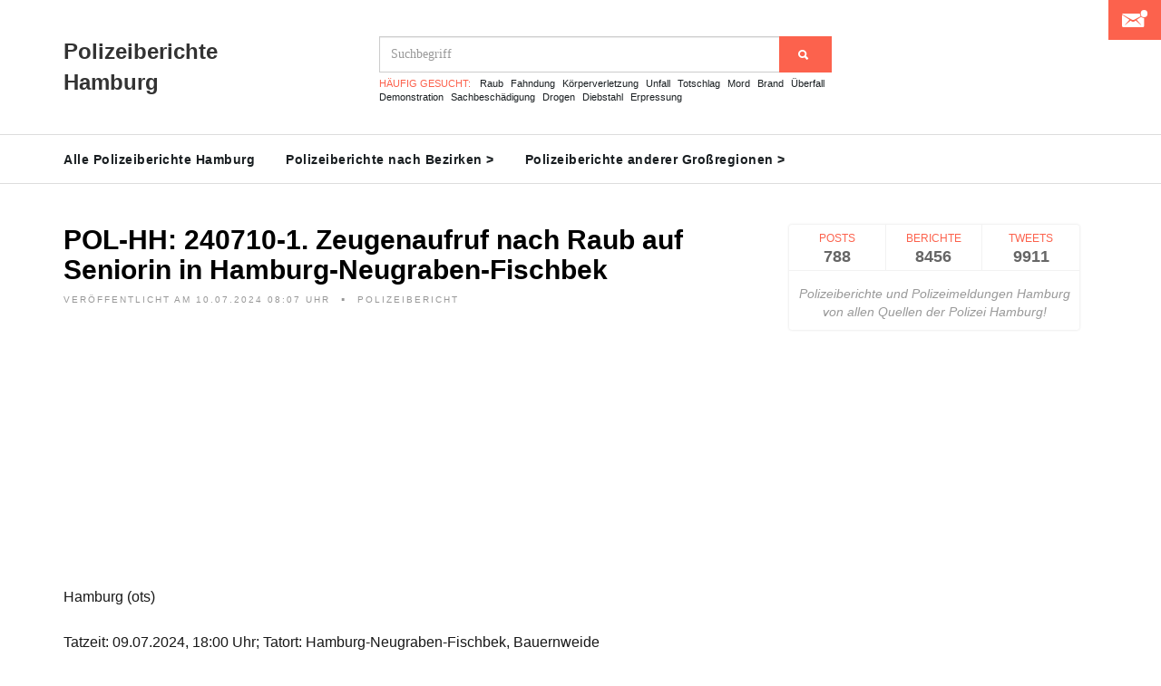

--- FILE ---
content_type: text/html; charset=utf-8
request_url: https://www.google.com/recaptcha/api2/aframe
body_size: 266
content:
<!DOCTYPE HTML><html><head><meta http-equiv="content-type" content="text/html; charset=UTF-8"></head><body><script nonce="42uSCFgiSbpvIBF1HqCudA">/** Anti-fraud and anti-abuse applications only. See google.com/recaptcha */ try{var clients={'sodar':'https://pagead2.googlesyndication.com/pagead/sodar?'};window.addEventListener("message",function(a){try{if(a.source===window.parent){var b=JSON.parse(a.data);var c=clients[b['id']];if(c){var d=document.createElement('img');d.src=c+b['params']+'&rc='+(localStorage.getItem("rc::a")?sessionStorage.getItem("rc::b"):"");window.document.body.appendChild(d);sessionStorage.setItem("rc::e",parseInt(sessionStorage.getItem("rc::e")||0)+1);localStorage.setItem("rc::h",'1769975180360');}}}catch(b){}});window.parent.postMessage("_grecaptcha_ready", "*");}catch(b){}</script></body></html>